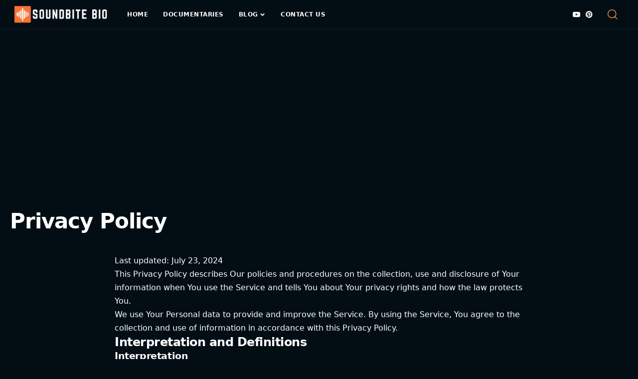

--- FILE ---
content_type: text/html; charset=utf-8
request_url: https://www.google.com/recaptcha/api2/aframe
body_size: 268
content:
<!DOCTYPE HTML><html><head><meta http-equiv="content-type" content="text/html; charset=UTF-8"></head><body><script nonce="9MuFGik7qpv569RgmO36mA">/** Anti-fraud and anti-abuse applications only. See google.com/recaptcha */ try{var clients={'sodar':'https://pagead2.googlesyndication.com/pagead/sodar?'};window.addEventListener("message",function(a){try{if(a.source===window.parent){var b=JSON.parse(a.data);var c=clients[b['id']];if(c){var d=document.createElement('img');d.src=c+b['params']+'&rc='+(localStorage.getItem("rc::a")?sessionStorage.getItem("rc::b"):"");window.document.body.appendChild(d);sessionStorage.setItem("rc::e",parseInt(sessionStorage.getItem("rc::e")||0)+1);localStorage.setItem("rc::h",'1762356768953');}}}catch(b){}});window.parent.postMessage("_grecaptcha_ready", "*");}catch(b){}</script></body></html>

--- FILE ---
content_type: text/css; charset=UTF-8
request_url: https://soundbitebio.com/wp-content/uploads/elementor/css/post-2085.css?ver=1762252105
body_size: -13
content:
.sticky-on .elementor-2085 .elementor-element.elementor-element-f2a1973.elementor-section{background-color:#FFFFFF;}.sticky-on[data-theme="dark"] .elementor-2085 .elementor-element.elementor-element-f2a1973.elementor-section{background-color:#000000;}.elementor-2085 .elementor-element.elementor-element-f2a1973 .elementor-column-gap-custom .elementor-column > .elementor-element-populated{padding:5px;}.elementor-2085 .elementor-element.elementor-element-f2a1973{border-style:solid;border-width:0px 0px 1px 0px;border-color:#88888820;padding:0px 15px 0px 15px;}.elementor-2085 .elementor-element.elementor-element-f2a1973, .elementor-2085 .elementor-element.elementor-element-f2a1973 > .elementor-background-overlay{border-radius:0px 0px 0px 0px;}.elementor-bc-flex-widget .elementor-2085 .elementor-element.elementor-element-b086023.elementor-column .elementor-widget-wrap{align-items:center;}.elementor-2085 .elementor-element.elementor-element-b086023.elementor-column.elementor-element[data-element_type="column"] > .elementor-widget-wrap.elementor-element-populated{align-content:center;align-items:center;}.elementor-2085 .elementor-element.elementor-element-95c8927{width:auto;max-width:auto;}.elementor-2085 .elementor-element.elementor-element-95c8927 > .elementor-widget-container{margin:0px 20px 0px 0px;padding:0px 0px 0px 0px;}.elementor-2085 .elementor-element.elementor-element-95c8927 .the-logo img{max-width:200px;width:200px;}.elementor-2085 .elementor-element.elementor-element-b53a9ea{width:auto;max-width:auto;--nav-height:48px;--menu-item-spacing:15px;}.elementor-2085 .elementor-element.elementor-element-b53a9ea.elementor-element{--align-self:center;}.elementor-bc-flex-widget .elementor-2085 .elementor-element.elementor-element-8eb96c9.elementor-column .elementor-widget-wrap{align-items:center;}.elementor-2085 .elementor-element.elementor-element-8eb96c9.elementor-column.elementor-element[data-element_type="column"] > .elementor-widget-wrap.elementor-element-populated{align-content:center;align-items:center;}.elementor-2085 .elementor-element.elementor-element-8eb96c9.elementor-column > .elementor-widget-wrap{justify-content:flex-end;}.elementor-2085 .elementor-element.elementor-element-febb719{width:auto;max-width:auto;}.elementor-2085 .elementor-element.elementor-element-febb719 > .elementor-widget-container{margin:0px 10px 0px 0px;}.elementor-2085 .elementor-element.elementor-element-febb719 .header-social-list i{font-size:14px;line-height:48px;}.elementor-2085 .elementor-element.elementor-element-febb719 .header-social-list{line-height:1;}.yes-tstick.sticky-on .elementor-2085 .elementor-element.elementor-element-febb719{display:none;}.elementor-bc-flex-widget .elementor-2085 .elementor-element.elementor-element-c4744b7.elementor-column .elementor-widget-wrap{align-items:center;}.elementor-2085 .elementor-element.elementor-element-c4744b7.elementor-column.elementor-element[data-element_type="column"] > .elementor-widget-wrap.elementor-element-populated{align-content:center;align-items:center;}.elementor-2085 .elementor-element.elementor-element-c4744b7.elementor-column > .elementor-widget-wrap{justify-content:flex-end;}.elementor-2085 .elementor-element.elementor-element-8a9da72 .is-form-layout{--input-fcolor:#F4954D;}.elementor-2085 .elementor-element.elementor-element-8a9da72 i.wnav-icon, .elementor-2085 .elementor-element.elementor-element-8a9da72 .header-search-label, .elementor-2085 .elementor-element.elementor-element-8a9da72 .icon-holder > .search-icon-svg,
					.elementor-2085 .elementor-element.elementor-element-8a9da72 .is-form-layout .search-form-inner, .elementor-2085 .elementor-element.elementor-element-8a9da72 .is-form-layout .rb-loader{color:#F4954D;}[data-theme="dark"] .elementor-2085 .elementor-element.elementor-element-8a9da72 .is-form-layout{--input-fcolor:#F4954D;}[data-theme="dark"] .elementor-2085 .elementor-element.elementor-element-8a9da72 i.wnav-icon, [data-theme="dark"] .elementor-2085 .elementor-element.elementor-element-8a9da72 .header-search-label, [data-theme="dark"] .elementor-2085 .elementor-element.elementor-element-8a9da72 .icon-holder > .search-icon-svg,
					[data-theme="dark"] .elementor-2085 .elementor-element.elementor-element-8a9da72 .is-form-layout .search-form-inner, [data-theme="dark"] .elementor-2085 .elementor-element.elementor-element-8a9da72 .is-form-layout .rb-loader{color:#F4954D;}[data-theme="dark"] .elementor-2085 .elementor-element.elementor-element-8a9da72 .header-dropdown, [data-theme="dark"] .elementor-2085 .elementor-element.elementor-element-8a9da72 .is-form-layout .live-search-response{--subnav-bg:#F4954D;--subnav-bg-from:#F4954D;--subnav-bg-to:#F4954D;}.elementor-2085 .elementor-element.elementor-element-4a38c0a{--display:flex;}@media(min-width:768px){.elementor-2085 .elementor-element.elementor-element-b086023{width:82.29%;}.elementor-2085 .elementor-element.elementor-element-8eb96c9{width:13.207%;}.elementor-2085 .elementor-element.elementor-element-c4744b7{width:3.805%;}}

--- FILE ---
content_type: text/css; charset=UTF-8
request_url: https://soundbitebio.com/wp-content/uploads/elementor/css/post-2238.css?ver=1762252105
body_size: -533
content:
.elementor-2238 .elementor-element.elementor-element-2bc57ce:not(.elementor-motion-effects-element-type-background), .elementor-2238 .elementor-element.elementor-element-2bc57ce > .elementor-motion-effects-container > .elementor-motion-effects-layer{background-color:#000000;}[data-theme="dark"] .elementor-2238 .elementor-element.elementor-element-2bc57ce.elementor-section{background-color:#030C12;}.elementor-2238 .elementor-element.elementor-element-2bc57ce > .elementor-container{max-width:1660px;}.elementor-2238 .elementor-element.elementor-element-2bc57ce{transition:background 0.3s, border 0.3s, border-radius 0.3s, box-shadow 0.3s;margin-top:0px;margin-bottom:0px;padding:30px 0px 30px 0px;}.elementor-2238 .elementor-element.elementor-element-2bc57ce > .elementor-background-overlay{transition:background 0.3s, border-radius 0.3s, opacity 0.3s;}.elementor-2238 .elementor-element.elementor-element-28a229a .elementor-column-gap-custom .elementor-column > .elementor-element-populated{padding:30px;}.elementor-2238 .elementor-element.elementor-element-28a229a{padding:0px 0px 0px 0px;}.elementor-2238 .elementor-element.elementor-element-e6a5bed > .elementor-element-populated{margin:0px 130px 0px 0px;--e-column-margin-right:130px;--e-column-margin-left:0px;padding:0px 0px 0px 0px;}.elementor-2238 .elementor-element.elementor-element-555b9a8 .the-logo img{max-width:241px;width:241px;}.elementor-2238 .elementor-element.elementor-element-c8c87e0{width:var( --container-widget-width, 100% );max-width:100%;--container-widget-width:100%;--container-widget-flex-grow:0;color:#FFFFFF;font-family:"Merriweather", Sans-serif;font-size:13px;font-weight:400;}.elementor-2238 .elementor-element.elementor-element-c8c87e0.elementor-element{--align-self:stretch;--flex-grow:0;--flex-shrink:0;}[data-theme="dark"] .elementor-2238 .elementor-element.elementor-element-c8c87e0{color:#ffffff;}.elementor-2238 .elementor-element.elementor-element-954aa62 .header-social-list i{font-size:26px;}.elementor-2238 .elementor-element.elementor-element-954aa62{--icon-spacing:10px;}.elementor-2238 .elementor-element.elementor-element-954aa62 .header-social-list{text-align:left;color:#FFFFFF;}[data-theme="dark"] .elementor-2238 .elementor-element.elementor-element-954aa62 .header-social-list{color:#FFFFFF;}.elementor-2238 .elementor-element.elementor-element-6de8573 .heading-title{--heading-color:#FFFFFF;}.elementor-2238 .elementor-element.elementor-element-6de8573{--heading-sub-color:#222222;}.elementor-2238 .elementor-element.elementor-element-7b9ed38{--sidebar-menu-spacing:0px;--menu-align:left;}.elementor-2238 .elementor-element.elementor-element-7b9ed38 .sidebar-menu a > span{color:#AAAAAA;}.elementor-2238 .elementor-element.elementor-element-7b9ed38 .sidebar-menu a:hover > span{color:#FFFFFF;}.elementor-2238 .elementor-element.elementor-element-7b9ed38 .sidebar-menu a{font-size:11px;}.elementor-2238 .elementor-element.elementor-element-d6386f2 .heading-title{--heading-color:#FFFFFF;}.elementor-2238 .elementor-element.elementor-element-d6386f2{--heading-sub-color:#222222;}[data-theme="dark"] .elementor-2238 .elementor-element.elementor-element-d6386f2 .heading-title, .elementor-2238 .elementor-element.elementor-element-d6386f2 .light-scheme .heading-title{--heading-color:#FFFFFF;}[data-theme="dark"] .elementor-2238 .elementor-element.elementor-element-d6386f2, .elementor-2238 .elementor-element.elementor-element-d6386f2 .light-scheme{--heading-sub-color:#222222;}.elementor-2238 .elementor-element.elementor-element-f0fac4b{--sidebar-menu-spacing:0px;}.elementor-2238 .elementor-element.elementor-element-f0fac4b .sidebar-menu a > span{color:#AAAAAA;}.elementor-2238 .elementor-element.elementor-element-f0fac4b .sidebar-menu a:hover > span{color:#FFFFFF;}.elementor-2238 .elementor-element.elementor-element-f0fac4b .sidebar-menu a{font-size:11px;}.elementor-2238 .elementor-element.elementor-element-a40971d{--divider-border-style:parallelogram;--divider-color:#AAAAAA;--divider-pattern-height:7px;--divider-pattern-size:20px;}.elementor-2238 .elementor-element.elementor-element-a40971d > .elementor-widget-container{margin:0px 20px 0px 20px;padding:0px 0px 0px 0px;}.elementor-2238 .elementor-element.elementor-element-a40971d .elementor-divider-separator{width:100%;margin:0 auto;margin-center:0;}.elementor-2238 .elementor-element.elementor-element-a40971d .elementor-divider{text-align:center;padding-block-start:0px;padding-block-end:0px;}.elementor-2238 .elementor-element.elementor-element-2f1a688 > .elementor-widget-container{margin:0px 20px 0px 20px;}.elementor-2238 .elementor-element.elementor-element-2f1a688{text-align:center;color:#FFFFFF;font-size:11px;font-weight:400;}[data-theme="dark"] .elementor-2238 .elementor-element.elementor-element-2f1a688{color:#ffffff;}@media(max-width:1024px){.elementor-2238 .elementor-element.elementor-element-28a229a .elementor-column-gap-custom .elementor-column > .elementor-element-populated{padding:20px;}.elementor-2238 .elementor-element.elementor-element-e6a5bed > .elementor-element-populated{margin:0px 0px -10px 0px;--e-column-margin-right:0px;--e-column-margin-left:0px;}.elementor-2238 .elementor-element.elementor-element-a40971d .elementor-divider{padding-block-start:10px;padding-block-end:10px;}}@media(max-width:767px){.elementor-2238 .elementor-element.elementor-element-28a229a{padding:0px 0px 0px 0px;}.elementor-2238 .elementor-element.elementor-element-e6a5bed{width:100%;}.elementor-2238 .elementor-element.elementor-element-e6a5bed > .elementor-element-populated{margin:0px 0px -10px 0px;--e-column-margin-right:0px;--e-column-margin-left:0px;}.elementor-2238 .elementor-element.elementor-element-c8c87e0{width:100%;max-width:100%;}.elementor-2238 .elementor-element.elementor-element-e69917d{width:50%;}.elementor-2238 .elementor-element.elementor-element-a577db1{width:50%;}}@media(min-width:768px){.elementor-2238 .elementor-element.elementor-element-e6a5bed{width:60%;}.elementor-2238 .elementor-element.elementor-element-e69917d{width:20%;}.elementor-2238 .elementor-element.elementor-element-a577db1{width:20%;}}@media(max-width:1024px) and (min-width:768px){.elementor-2238 .elementor-element.elementor-element-e6a5bed{width:100%;}.elementor-2238 .elementor-element.elementor-element-e69917d{width:50%;}.elementor-2238 .elementor-element.elementor-element-a577db1{width:50%;}}